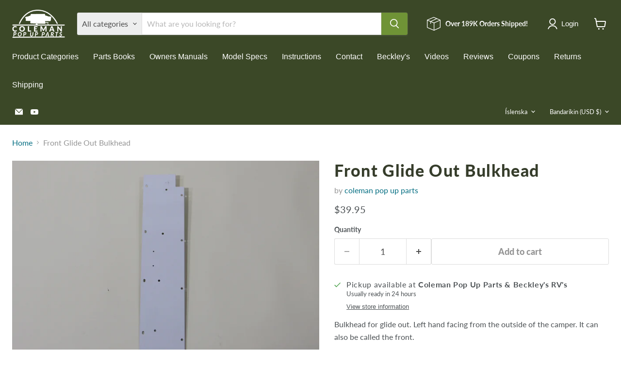

--- FILE ---
content_type: text/html; charset=utf-8
request_url: https://colemanpopupparts.com/is/collections/all/products/glide-out-bulkhead?view=recently-viewed
body_size: 1217
content:










  









<div
  class="productgrid--item  imagestyle--natural      productitem--emphasis  product-recently-viewed-card    show-actions--mobile"
  data-product-item
  data-product-quickshop-url="/is/products/glide-out-bulkhead"
  
    data-recently-viewed-card
  
>
  <div class="productitem" data-product-item-content>
    
    
    
    

    

    
      

      
    

    <div class="productitem__container">
      <div class="product-recently-viewed-card-time" data-product-handle="glide-out-bulkhead">
      <button
        class="product-recently-viewed-card-remove"
        aria-label="close"
        data-remove-recently-viewed
      >
        


                                                                        <svg class="icon-remove "    aria-hidden="true"    focusable="false"    role="presentation"    xmlns="http://www.w3.org/2000/svg" width="10" height="10" viewBox="0 0 10 10" xmlns="http://www.w3.org/2000/svg">      <path fill="currentColor" d="M6.08785659,5 L9.77469752,1.31315906 L8.68684094,0.225302476 L5,3.91214341 L1.31315906,0.225302476 L0.225302476,1.31315906 L3.91214341,5 L0.225302476,8.68684094 L1.31315906,9.77469752 L5,6.08785659 L8.68684094,9.77469752 L9.77469752,8.68684094 L6.08785659,5 Z"></path>    </svg>                                              

      </button>
    </div>

      <div class="productitem__image-container">
        <a
          class="productitem--image-link"
          href="/is/products/glide-out-bulkhead"
          tabindex="-1"
          data-product-page-link
        >
          <figure
            class="productitem--image"
            data-product-item-image
            
              style="--product-grid-item-image-aspect-ratio: 1.0;"
            
          >
            
              
                
                

  
    <noscript data-rimg-noscript>
      <img
        
          src="//colemanpopupparts.com/cdn/shop/files/IMG_5939a_512x512.jpg?v=1728416039"
        

        alt=""
        data-rimg="noscript"
        srcset="//colemanpopupparts.com/cdn/shop/files/IMG_5939a_512x512.jpg?v=1728416039 1x, //colemanpopupparts.com/cdn/shop/files/IMG_5939a_1024x1024.jpg?v=1728416039 2x, //colemanpopupparts.com/cdn/shop/files/IMG_5939a_1536x1536.jpg?v=1728416039 3x, //colemanpopupparts.com/cdn/shop/files/IMG_5939a_1997x1997.jpg?v=1728416039 3.9x"
        class="productitem--image-alternate"
        
        
      >
    </noscript>
  

  <img
    
      src="//colemanpopupparts.com/cdn/shop/files/IMG_5939a_512x512.jpg?v=1728416039"
    
    alt=""

    
      data-rimg="lazy"
      data-rimg-scale="1"
      data-rimg-template="//colemanpopupparts.com/cdn/shop/files/IMG_5939a_{size}.jpg?v=1728416039"
      data-rimg-max="2000x2000"
      data-rimg-crop="false"
      
      srcset="data:image/svg+xml;utf8,<svg%20xmlns='http://www.w3.org/2000/svg'%20width='512'%20height='512'></svg>"
    

    class="productitem--image-alternate"
    
    
  >



  <div data-rimg-canvas></div>


              
              

  
    <noscript data-rimg-noscript>
      <img
        
          src="//colemanpopupparts.com/cdn/shop/files/IMG_5938a_512x512.jpg?v=1728416039"
        

        alt=""
        data-rimg="noscript"
        srcset="//colemanpopupparts.com/cdn/shop/files/IMG_5938a_512x512.jpg?v=1728416039 1x, //colemanpopupparts.com/cdn/shop/files/IMG_5938a_1024x1024.jpg?v=1728416039 2x, //colemanpopupparts.com/cdn/shop/files/IMG_5938a_1536x1536.jpg?v=1728416039 3x, //colemanpopupparts.com/cdn/shop/files/IMG_5938a_1997x1997.jpg?v=1728416039 3.9x"
        class="productitem--image-primary"
        
        
      >
    </noscript>
  

  <img
    
      src="//colemanpopupparts.com/cdn/shop/files/IMG_5938a_512x512.jpg?v=1728416039"
    
    alt=""

    
      data-rimg="lazy"
      data-rimg-scale="1"
      data-rimg-template="//colemanpopupparts.com/cdn/shop/files/IMG_5938a_{size}.jpg?v=1728416039"
      data-rimg-max="2000x2000"
      data-rimg-crop="false"
      
      srcset="data:image/svg+xml;utf8,<svg%20xmlns='http://www.w3.org/2000/svg'%20width='512'%20height='512'></svg>"
    

    class="productitem--image-primary"
    
    
  >



  <div data-rimg-canvas></div>


            

            




























            <span class="visually-hidden">Front Glide Out Bulkhead</span>
          </figure>
        </a>
      </div><div class="productitem--info">
        
          
        

        
          






























<div class="price productitem__price ">
  
    <div
      class="price__compare-at visible"
      data-price-compare-container
    >

      
        <span class="money price__original" data-price-original></span>
      
    </div>


    
      
      <div class="price__compare-at--hidden" data-compare-price-range-hidden>
        
          <span class="visually-hidden">Original price</span>
          <span class="money price__compare-at--min" data-price-compare-min>
            $39.95
          </span>
          -
          <span class="visually-hidden">Original price</span>
          <span class="money price__compare-at--max" data-price-compare-max>
            $39.95
          </span>
        
      </div>
      <div class="price__compare-at--hidden" data-compare-price-hidden>
        <span class="visually-hidden">Original price</span>
        <span class="money price__compare-at--single" data-price-compare>
          
        </span>
      </div>
    
  

  <div class="price__current price__current--emphasize " data-price-container>

    

    
      
      
      <span class="money" data-price>
        $39.95
      </span>
    
    
  </div>

  
    
    <div class="price__current--hidden" data-current-price-range-hidden>
      
        <span class="money price__current--min" data-price-min>$39.95</span>
        -
        <span class="money price__current--max" data-price-max>$39.95</span>
      
    </div>
    <div class="price__current--hidden" data-current-price-hidden>
      <span class="visually-hidden">Current price</span>
      <span class="money" data-price>
        $39.95
      </span>
    </div>
  

  
    
    
    
    

    <div
      class="
        productitem__unit-price
        hidden
      "
      data-unit-price
    >
      <span class="productitem__total-quantity" data-total-quantity></span> | <span class="productitem__unit-price--amount money" data-unit-price-amount></span> / <span class="productitem__unit-price--measure" data-unit-price-measure></span>
    </div>
  

  
</div>


        

        <h2 class="productitem--title">
          <a href="/is/products/glide-out-bulkhead" data-product-page-link>
            Front Glide Out Bulkhead
          </a>
        </h2>

        
          
        

        

        
          

          
            
          
        

        
          <div class="productitem--description">
            <p>Bulkhead for glide out. Left hand facing from the outside of the camper. It can also be called the front.
Directly matched to the following units.
...</p>

            
              <a
                href="/is/products/glide-out-bulkhead"
                class="productitem--link"
                data-product-page-link
              >
                View full details
              </a>
            
          </div>
        
      </div>

      
    </div>
  </div>

  
    <script type="application/json" data-quick-buy-settings>
      {
        "cart_redirection": false,
        "money_format": "${{amount}}"
      }
    </script>
  
</div>


--- FILE ---
content_type: text/javascript; charset=utf-8
request_url: https://colemanpopupparts.com/is/products/glide-out-bulkhead.js
body_size: 715
content:
{"id":7401981447,"title":"Front Glide Out Bulkhead","handle":"glide-out-bulkhead","description":"\u003cp\u003eBulkhead for glide out. Left hand facing from the outside of the camper. It can also be called the front.\u003c\/p\u003e\n\u003cp\u003e\u003cstrong\u003eDirectly matched to the following units.\u003c\/strong\u003e\u003c\/p\u003e\n\u003cul\u003e\n\u003cli style=\"font-weight: bold;\"\u003e\u003cstrong\u003e2004 Bayside\u003c\/strong\u003e\u003c\/li\u003e\n\u003cli style=\"font-weight: bold;\"\u003e\u003cstrong\u003e2004 Utah\u003c\/strong\u003e\u003c\/li\u003e\n\u003cli style=\"font-weight: bold;\"\u003e\u003cstrong\u003e2004 Niagara\u003c\/strong\u003e\u003c\/li\u003e\n\u003cli style=\"font-weight: bold;\"\u003e\u003cstrong\u003e2004 Monterey\u003c\/strong\u003e\u003c\/li\u003e\n\u003c\/ul\u003e\n\u003cp\u003eMeasures 27-7\/8 inches tall, 4-1\/4 inches wide with a 3 inch by 3 inch projection.\u003c\/p\u003e\n\u003cp\u003e\u003cstrong\u003ePart number 4757D5501\u003c\/strong\u003e\u003c\/p\u003e","published_at":"2016-06-28T09:33:00-04:00","created_at":"2016-06-27T18:03:28-04:00","vendor":"coleman pop up parts","type":"","tags":["BULK HEAD","bulkhead","bulkheads","glideout","glideouts"],"price":3995,"price_min":3995,"price_max":3995,"available":true,"price_varies":false,"compare_at_price":null,"compare_at_price_min":0,"compare_at_price_max":0,"compare_at_price_varies":false,"variants":[{"id":23711037575,"title":"Default Title","option1":"Default Title","option2":null,"option3":null,"sku":"4757D5501","requires_shipping":true,"taxable":true,"featured_image":null,"available":true,"name":"Front Glide Out Bulkhead","public_title":null,"options":["Default Title"],"price":3995,"weight":6804,"compare_at_price":null,"inventory_quantity":1,"inventory_management":"shopify","inventory_policy":"deny","barcode":"LN-D1","requires_selling_plan":false,"selling_plan_allocations":[]}],"images":["\/\/cdn.shopify.com\/s\/files\/1\/0273\/4347\/files\/IMG_5938a.jpg?v=1728416039","\/\/cdn.shopify.com\/s\/files\/1\/0273\/4347\/files\/IMG_5939a.jpg?v=1728416039","\/\/cdn.shopify.com\/s\/files\/1\/0273\/4347\/files\/IMG_5940a.jpg?v=1728416039","\/\/cdn.shopify.com\/s\/files\/1\/0273\/4347\/files\/IMG_5941a.jpg?v=1728416039","\/\/cdn.shopify.com\/s\/files\/1\/0273\/4347\/files\/IMG_5944a.jpg?v=1728416039"],"featured_image":"\/\/cdn.shopify.com\/s\/files\/1\/0273\/4347\/files\/IMG_5938a.jpg?v=1728416039","options":[{"name":"Title","position":1,"values":["Default Title"]}],"url":"\/is\/products\/glide-out-bulkhead","media":[{"alt":null,"id":31951105556672,"position":1,"preview_image":{"aspect_ratio":1.0,"height":2000,"width":2000,"src":"https:\/\/cdn.shopify.com\/s\/files\/1\/0273\/4347\/files\/IMG_5938a.jpg?v=1728416039"},"aspect_ratio":1.0,"height":2000,"media_type":"image","src":"https:\/\/cdn.shopify.com\/s\/files\/1\/0273\/4347\/files\/IMG_5938a.jpg?v=1728416039","width":2000},{"alt":null,"id":31951105589440,"position":2,"preview_image":{"aspect_ratio":1.0,"height":2000,"width":2000,"src":"https:\/\/cdn.shopify.com\/s\/files\/1\/0273\/4347\/files\/IMG_5939a.jpg?v=1728416039"},"aspect_ratio":1.0,"height":2000,"media_type":"image","src":"https:\/\/cdn.shopify.com\/s\/files\/1\/0273\/4347\/files\/IMG_5939a.jpg?v=1728416039","width":2000},{"alt":null,"id":31951105622208,"position":3,"preview_image":{"aspect_ratio":1.0,"height":2000,"width":2000,"src":"https:\/\/cdn.shopify.com\/s\/files\/1\/0273\/4347\/files\/IMG_5940a.jpg?v=1728416039"},"aspect_ratio":1.0,"height":2000,"media_type":"image","src":"https:\/\/cdn.shopify.com\/s\/files\/1\/0273\/4347\/files\/IMG_5940a.jpg?v=1728416039","width":2000},{"alt":null,"id":31951105654976,"position":4,"preview_image":{"aspect_ratio":1.0,"height":2000,"width":2000,"src":"https:\/\/cdn.shopify.com\/s\/files\/1\/0273\/4347\/files\/IMG_5941a.jpg?v=1728416039"},"aspect_ratio":1.0,"height":2000,"media_type":"image","src":"https:\/\/cdn.shopify.com\/s\/files\/1\/0273\/4347\/files\/IMG_5941a.jpg?v=1728416039","width":2000},{"alt":null,"id":31951105687744,"position":5,"preview_image":{"aspect_ratio":1.0,"height":2000,"width":2000,"src":"https:\/\/cdn.shopify.com\/s\/files\/1\/0273\/4347\/files\/IMG_5944a.jpg?v=1728416039"},"aspect_ratio":1.0,"height":2000,"media_type":"image","src":"https:\/\/cdn.shopify.com\/s\/files\/1\/0273\/4347\/files\/IMG_5944a.jpg?v=1728416039","width":2000}],"requires_selling_plan":false,"selling_plan_groups":[]}